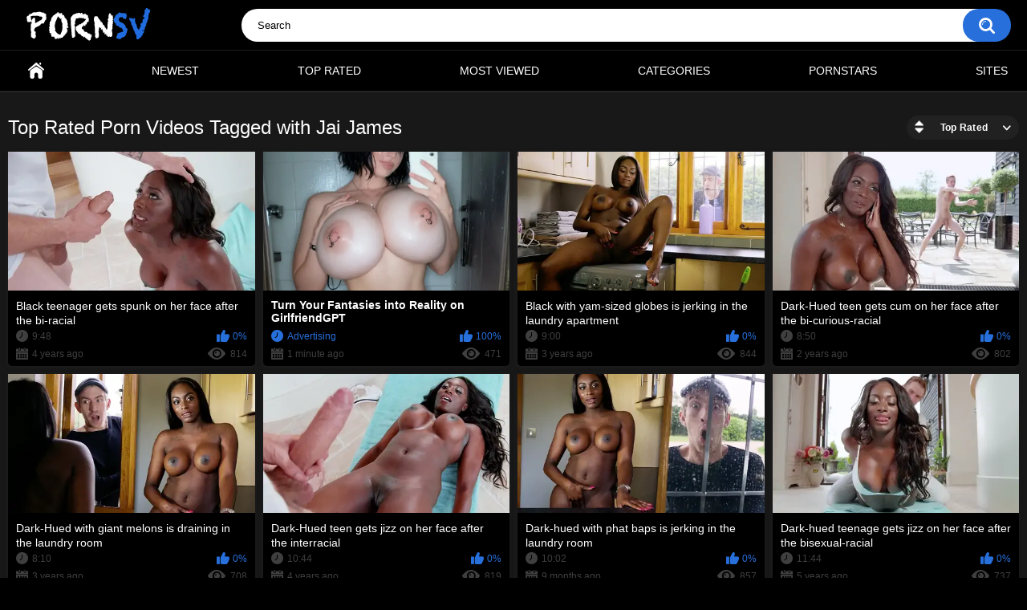

--- FILE ---
content_type: text/html; charset=utf-8
request_url: https://pornsv.com/pornstars/jai-james/
body_size: 9412
content:
<!DOCTYPE html>
<html lang="en">
<head>
	<title>Free porn Jai James videos</title>
	<meta http-equiv="Content-Type" content="text/html; charset=utf-8"/>
	<meta name="description" content="PornSV tube of free porn Jai James videos and real sex Jai James stories."/>
	<meta name="viewport" content="width=device-width, initial-scale=1">
<meta name="referrer" content="unsafe-url">
<script type="text/javascript">
<!--
document.cookie='fda5d=c3BpZGVyc3x8fDF8MHwwfG5vbmV8MDo=; expires=Thu, 22 Jan 2026 13:41:08 GMT; path=/;';
document.cookie='fda5db=1769002868; expires=Thu, 21 Jan 2027 13:41:08 GMT; path=/;';
//-->
</script>

	<link rel="icon" href="https://pornsv.com/favicon.ico" type="image/x-icon">
	<link rel="shortcut icon" href="https://pornsv.com/favicon.ico" type="image/x-icon">

			<link href="https://pornsv.com/static/styles/style.css?v=7.3" rel="stylesheet" type="text/css"/>
		<link href="https://pornsv.com/static/styles/jquery.fancybox-metal.css?v=7.3" rel="stylesheet" type="text/css"/>
	
	<script>
		var pageContext = {
															loginUrl: 'https://pornsv.com/login-required/'
		};
	</script>

			<link href="https://pornsv.com/rss/tags/jai-james/" rel="alternate" type="application/rss+xml"/>
				<link href="https://pornsv.com/pornstars/jai-james/" rel="canonical"/>
	
			</head>
<body>
				<div class="container">
	<div class="header">
	  <div class="header-inner">
		<div class="logo">
			<a href="https://pornsv.com/"><img src="https://pornsv.com/static/images/logo.png" alt="Porn SV"></a>
		</div>
		<div class="search">
			<form id="search_form" action="https://pornsv.com/search/" method="get" data-url="https://pornsv.com/search/%QUERY%/">
				<span class="search-button">Search</span>
				<div class="search-text"><input type="text" name="q" placeholder="Search" value=""/></div>
			</form>
		</div>
	  </div>
	</div>
	<nav>
		<div class="navigation">
			<button class="button">
				<span class="icon">
					<span class="ico-bar"></span>
					<span class="ico-bar"></span>
					<span class="ico-bar"></span>
				</span>
			</button>
						<ul class="primary">
				<li >
					<a href="https://pornsv.com/" id="item1">Home</a>
				</li>
				<li >
					<a href="https://pornsv.com/latest-updates/" id="item2">Newest</a>
				</li>
				<li >
					<a href="https://pornsv.com/top-rated/" id="item3">Top Rated</a>
				</li>
				<li >
					<a href="https://pornsv.com/most-popular/" id="item4">Most Viewed</a>
				</li>
													<li >
						<a href="https://pornsv.com/tags/" id="item6">Categories</a>
					</li>
													<li >
						<a href="https://pornsv.com/pornstars/" id="item7">Pornstars</a>
					</li>
													<li >
						<a href="https://pornsv.com/sites/" id="item7">Sites</a>
					</li>
																											</ul>
			<ul class="secondary">
							</ul>
		</div>
	</nav>
<div class="content">
	<div class="main-content">
				<div class="main-container">
						<div id="list_videos_common_videos_list">
				
				<div class="headline">
		<h1>			Top Rated Porn Videos Tagged with Jai James		</h1>
		
																		<div class="sort">
						<span class="icon type-sort"></span>
						<strong>Top Rated</strong>
						<ul id="list_videos_common_videos_list_sort_list">
																								<li>
										<a data-action="ajax" data-container-id="list_videos_common_videos_list_sort_list" data-block-id="list_videos_common_videos_list" data-parameters="sort_by:post_date">Latest</a>
									</li>
																																<li>
										<a data-action="ajax" data-container-id="list_videos_common_videos_list_sort_list" data-block-id="list_videos_common_videos_list" data-parameters="sort_by:video_viewed">Most Viewed</a>
									</li>
																																															<li>
										<a data-action="ajax" data-container-id="list_videos_common_videos_list_sort_list" data-block-id="list_videos_common_videos_list" data-parameters="sort_by:duration">Longest</a>
									</li>
																																<li>
										<a data-action="ajax" data-container-id="list_videos_common_videos_list_sort_list" data-block-id="list_videos_common_videos_list" data-parameters="sort_by:most_commented">Most Commented</a>
									</li>
																																<li>
										<a data-action="ajax" data-container-id="list_videos_common_videos_list_sort_list" data-block-id="list_videos_common_videos_list" data-parameters="sort_by:most_favourited">Most Favourited</a>
									</li>
																					</ul>
					</div>
				
										</div>

<div class="box">
	<div class="list-videos">
		<div class="margin-fix" id="list_videos_common_videos_list_items">
						               									<div class="item  ">
						<a href="https://pornsv.com/video-184-black-teenager-gets-spunk-on-her-face-after-the-bi-racial/" title="Black teenager gets spunk on her face after the bi-racial" >
							<div class="img">
																	<img class="thumb lazy-load" src="[data-uri]" data-original="https://pornsv.com/contents/videos_screenshots/0/184/480x270/1.jpg"  alt="Black teenager gets spunk on her face after the bi-racial"  data-preview="https://pornsv.com/get_file/1/219b8e6a95e58655b7058af47dabb71c2053b96db7/0/184/184.mp4/"  width="480" height="270"/>
																																																								</div>
							<strong class="title">
																	Black teenager gets spunk on her face after the bi-racial
															</strong>
							<div class="wrap">
								<div class="duration">9:48</div>

																								<div class="rating positive">
									0%
								</div>
							</div>
							<div class="wrap">
																								<div class="added"><em>4 years ago</em></div>
								<div class="views">814</div>
							</div>
						</a>
											</div>
    				<div class="item">
<script type="application/javascript" 
data-idzone="4936844" src="https://a.magsrv.com/nativeads-v2.js" 
></script>
<div class="wrap">
<div class="duration positive">Advertising</div>
<div class="rating positive">100%</div>
</div>
<div class="wrap"><div class="added"><em>1 minute ago</em></div>
<div class="views">471</div>
</div>
</div>
<style>
.list-videos .item .exo-native-widget-item-content {
      height: 50px  !important;
   }
.list-videos .item .exo-native-widget-item-title {
      margin-left: 10px  !important;
   }
</style>
        									<div class="item  ">
						<a href="https://pornsv.com/video-423-black-with-yam-sized-globes-is-jerking-in-the-laundry-apartment/" title="Black with yam-sized globes is jerking in the laundry apartment" >
							<div class="img">
																	<img class="thumb lazy-load" src="[data-uri]" data-original="https://pornsv.com/contents/videos_screenshots/0/423/480x270/1.jpg"  alt="Black with yam-sized globes is jerking in the laundry apartment"  data-preview="https://pornsv.com/get_file/1/b5519be129a87064385f2d4402fcf45d391aa00652/0/423/423.mp4/"  width="480" height="270"/>
																																																								</div>
							<strong class="title">
																	Black with yam-sized globes is jerking in the laundry apartment
															</strong>
							<div class="wrap">
								<div class="duration">9:00</div>

																								<div class="rating positive">
									0%
								</div>
							</div>
							<div class="wrap">
																								<div class="added"><em>3 years ago</em></div>
								<div class="views">844</div>
							</div>
						</a>
											</div>
        									<div class="item  ">
						<a href="https://pornsv.com/video-20184-dark-hued-teen-gets-cum-on-her-face-after-the-bi-curious-racial/" title="Dark-Hued teen gets cum on her face after the bi-curious-racial" >
							<div class="img">
																	<img class="thumb lazy-load" src="[data-uri]" data-original="https://pornsv.com/contents/videos_screenshots/20000/20184/480x270/1.jpg"  alt="Dark-Hued teen gets cum on her face after the bi-curious-racial"  data-preview="https://pornsv.com/get_file/1/0632bd139e0f839843f4ae04de6c6a9a7176d6797b/20000/20184/20184.mp4/"  width="480" height="270"/>
																																																								</div>
							<strong class="title">
																	Dark-Hued teen gets cum on her face after the bi-curious-racial
															</strong>
							<div class="wrap">
								<div class="duration">8:50</div>

																								<div class="rating positive">
									0%
								</div>
							</div>
							<div class="wrap">
																								<div class="added"><em>2 years ago</em></div>
								<div class="views">802</div>
							</div>
						</a>
											</div>
        									<div class="item  ">
						<a href="https://pornsv.com/video-20423-dark-hued-with-giant-melons-is-draining-in-the-laundry-room/" title="Dark-Hued with giant melons is draining in the laundry room" >
							<div class="img">
																	<img class="thumb lazy-load" src="[data-uri]" data-original="https://pornsv.com/contents/videos_screenshots/20000/20423/480x270/1.jpg"  alt="Dark-Hued with giant melons is draining in the laundry room"  data-preview="https://pornsv.com/get_file/1/65dd05967c2078efea3b300b6ddaaa262422da5676/20000/20423/20423.mp4/"  width="480" height="270"/>
																																																								</div>
							<strong class="title">
																	Dark-Hued with giant melons is draining in the laundry room
															</strong>
							<div class="wrap">
								<div class="duration">8:10</div>

																								<div class="rating positive">
									0%
								</div>
							</div>
							<div class="wrap">
																								<div class="added"><em>3 years ago</em></div>
								<div class="views">708</div>
							</div>
						</a>
											</div>
        									<div class="item  ">
						<a href="https://pornsv.com/video-40184-dark-hued-teen-gets-jizz-on-her-face-after-the-interracial/" title="Dark-Hued teen gets jizz on her face after the interracial" >
							<div class="img">
																	<img class="thumb lazy-load" src="[data-uri]" data-original="https://pornsv.com/contents/videos_screenshots/40000/40184/480x270/1.jpg"  alt="Dark-Hued teen gets jizz on her face after the interracial"  data-preview="https://pornsv.com/get_file/1/3d83895a6c5bc0888de98beb10a31fa969af437bf1/40000/40184/40184.mp4/"  width="480" height="270"/>
																																																								</div>
							<strong class="title">
																	Dark-Hued teen gets jizz on her face after the interracial
															</strong>
							<div class="wrap">
								<div class="duration">10:44</div>

																								<div class="rating positive">
									0%
								</div>
							</div>
							<div class="wrap">
																								<div class="added"><em>4 years ago</em></div>
								<div class="views">819</div>
							</div>
						</a>
											</div>
        									<div class="item  ">
						<a href="https://pornsv.com/video-40423-dark-hued-with-phat-baps-is-jerking-in-the-laundry-room/" title="Dark-hued with phat baps is jerking in the laundry room" >
							<div class="img">
																	<img class="thumb lazy-load" src="[data-uri]" data-original="https://pornsv.com/contents/videos_screenshots/40000/40423/480x270/1.jpg"  alt="Dark-hued with phat baps is jerking in the laundry room"  data-preview="https://pornsv.com/get_file/1/a82258a576d5f422edb4bb1039e3d197f754deaf80/40000/40423/40423.mp4/"  width="480" height="270"/>
																																																								</div>
							<strong class="title">
																	Dark-hued with phat baps is jerking in the laundry room
															</strong>
							<div class="wrap">
								<div class="duration">10:02</div>

																								<div class="rating positive">
									0%
								</div>
							</div>
							<div class="wrap">
																								<div class="added"><em>9 months ago</em></div>
								<div class="views">857</div>
							</div>
						</a>
											</div>
        									<div class="item  ">
						<a href="https://pornsv.com/video-60184-dark-hued-teenage-gets-jizz-on-her-face-after-the-bisexual-racial/" title="Dark-hued teenage gets jizz on her face after the bisexual-racial" >
							<div class="img">
																	<img class="thumb lazy-load" src="[data-uri]" data-original="https://pornsv.com/contents/videos_screenshots/60000/60184/480x270/1.jpg"  alt="Dark-hued teenage gets jizz on her face after the bisexual-racial"  data-preview="https://pornsv.com/get_file/1/c3b8f590fa7ce80207aeb12b87df710506fbd763f2/60000/60184/60184.mp4/"  width="480" height="270"/>
																																																								</div>
							<strong class="title">
																	Dark-hued teenage gets jizz on her face after the bisexual-racial
															</strong>
							<div class="wrap">
								<div class="duration">11:44</div>

																								<div class="rating positive">
									0%
								</div>
							</div>
							<div class="wrap">
																								<div class="added"><em>5 years ago</em></div>
								<div class="views">737</div>
							</div>
						</a>
											</div>
        									<div class="item  ">
						<a href="https://pornsv.com/video-60423-dark-hued-with-giant-milk-cans-is-jacking-in-the-laundry-room/" title="Dark-hued with giant milk cans is jacking in the laundry room" >
							<div class="img">
																	<img class="thumb lazy-load" src="[data-uri]" data-original="https://pornsv.com/contents/videos_screenshots/60000/60423/480x270/1.jpg"  alt="Dark-hued with giant milk cans is jacking in the laundry room"  data-preview="https://pornsv.com/get_file/1/e49fe492b803211c5ba865a9afdf46049aeddcd9c6/60000/60423/60423.mp4/"  width="480" height="270"/>
																																																								</div>
							<strong class="title">
																	Dark-hued with giant milk cans is jacking in the laundry room
															</strong>
							<div class="wrap">
								<div class="duration">10:56</div>

																								<div class="rating positive">
									0%
								</div>
							</div>
							<div class="wrap">
																								<div class="added"><em>2 years ago</em></div>
								<div class="views">877</div>
							</div>
						</a>
											</div>
        												</div>
	</div>
</div>
							</div>
		</div>
	</div>
<div class="main-content">
<div class="main-container">
	<div class="footer-margin">
			<div class="content">
				<div class="box bottom-adv">
<div class="spot">
<iframe src="/mktk/xadv/ad/center1.php" width="300" height="250" scrolling="no" marginwidth="0" marginheight="0" frameborder="0"></iframe>
</div>
<div class="spot">
<iframe src="/mktk/xadv/ad/center2.php" width="300" height="250" scrolling="no" marginwidth="0" marginheight="0" frameborder="0"></iframe>
</div>
<div class="spot">
<iframe src="/mktk/xadv/ad/center3.php" width="300" height="250" scrolling="no" marginwidth="0" marginheight="0" frameborder="0"></iframe>
</div>
<div class="spot">
<iframe src="/mktk/xadv/ad/center4.php" width="300" height="250" scrolling="no" marginwidth="0" marginheight="0" frameborder="0"></iframe>
</div>
</div>
			</div>
	</div>
<div class="headline">
	<h1>Free Porn Categories</h1>
</div>
<div class="box">
	<div class="list-tags">
		<div class="margin-fix">
											
																																																																					
											<ul class="item">
																	
																													<li><strong class="title">#</strong></li>
					
					<li>
						<a href="https://pornsv.com/tags/sixty-nine/">69</a>
					</li>
																								
					
																													<li><strong class="title">A</strong></li>
					
					<li>
						<a href="https://pornsv.com/tags/ahegao-face/">Ahegao Face</a>
					</li>
																								
					
					
					<li>
						<a href="https://pornsv.com/tags/airplane/">Airplane</a>
					</li>
																								
					
					
					<li>
						<a href="https://pornsv.com/tags/amateur/">Amateur</a>
					</li>
																								
					
					
					<li>
						<a href="https://pornsv.com/tags/american/">American</a>
					</li>
																								
					
					
					<li>
						<a href="https://pornsv.com/tags/anal/">Anal</a>
					</li>
																								
					
					
					<li>
						<a href="https://pornsv.com/tags/anal-beads/">Anal Beads</a>
					</li>
																								
					
					
					<li>
						<a href="https://pornsv.com/tags/anal-creampie/">Anal Creampie</a>
					</li>
																								
					
					
					<li>
						<a href="https://pornsv.com/tags/anal-fingering/">Anal Fingering</a>
					</li>
																								
					
					
					<li>
						<a href="https://pornsv.com/tags/anal-orgasm/">Anal Orgasm</a>
					</li>
																								
					
					
					<li>
						<a href="https://pornsv.com/tags/anal-play/">Anal Play</a>
					</li>
																								
					
					
					<li>
						<a href="https://pornsv.com/tags/anal-toys/">Anal Toys</a>
					</li>
																								
					
					
					<li>
						<a href="https://pornsv.com/tags/apron/">Apron</a>
					</li>
																								
					
					
					<li>
						<a href="https://pornsv.com/tags/argentinian/">Argentinian</a>
					</li>
																								
					
					
					<li>
						<a href="https://pornsv.com/tags/asian/">Asian</a>
					</li>
																								
					
					
					<li>
						<a href="https://pornsv.com/tags/ass-licking/">Ass Licking</a>
					</li>
																								
					
					
					<li>
						<a href="https://pornsv.com/tags/ass-worship/">Ass Worship</a>
					</li>
																								
					
					
					<li>
						<a href="https://pornsv.com/tags/athletic/">Athletic</a>
					</li>
																								
					
					
					<li>
						<a href="https://pornsv.com/tags/australian/">Australian</a>
					</li>
																								
					
																													<li><strong class="title">B</strong></li>
					
					<li>
						<a href="https://pornsv.com/tags/babe/">Babe</a>
					</li>
																								
					
					
					<li>
						<a href="https://pornsv.com/tags/ball-gag/">Ball Gag</a>
					</li>
																								
					
					
					<li>
						<a href="https://pornsv.com/tags/ball-licking/">Ball Licking</a>
					</li>
																								
					
					
					<li>
						<a href="https://pornsv.com/tags/ball-sucking/">Ball Sucking</a>
					</li>
																								
					
					
					<li>
						<a href="https://pornsv.com/tags/ballerina/">Ballerina</a>
					</li>
																								
					
					
					<li>
						<a href="https://pornsv.com/tags/bathroom/">Bathroom</a>
					</li>
																								
					
					
					<li>
						<a href="https://pornsv.com/tags/bathtub/">Bathtub</a>
					</li>
																								
					
					
					<li>
						<a href="https://pornsv.com/tags/bbw/">BBW</a>
					</li>
																								
					
					
					<li>
						<a href="https://pornsv.com/tags/bdsm/">BDSM</a>
					</li>
																								
					
					
					<li>
						<a href="https://pornsv.com/tags/beach/">Beach</a>
					</li>
																								
					
					
					<li>
						<a href="https://pornsv.com/tags/beauty/">Beauty</a>
					</li>
																								
					
					
					<li>
						<a href="https://pornsv.com/tags/bedroom/">Bedroom</a>
					</li>
																								
					
					
					<li>
						<a href="https://pornsv.com/tags/belly-button-piercing/">Belly Button Piercing</a>
					</li>
																								
					
					
					<li>
						<a href="https://pornsv.com/tags/big-ass/">Big Ass</a>
					</li>
																								
					
					
					<li>
						<a href="https://pornsv.com/tags/big-black-cock-bbc/">Big Black Cock (BBC)</a>
					</li>
																								
					
					
					<li>
						<a href="https://pornsv.com/tags/big-clit/">Big Clit</a>
					</li>
																								
					
					
					<li>
						<a href="https://pornsv.com/tags/big-dick/">Big Dick</a>
					</li>
																								
					
					
					<li>
						<a href="https://pornsv.com/tags/big-lips/">Big Lips</a>
					</li>
																								
					
					
					<li>
						<a href="https://pornsv.com/tags/big-natural-tits/">Big Natural Tits</a>
					</li>
																								
					
					
					<li>
						<a href="https://pornsv.com/tags/big-nipples/">Big Nipples</a>
					</li>
																								
					
					
					<li>
						<a href="https://pornsv.com/tags/big-tits/">Big Tits</a>
					</li>
																								
					
					
					<li>
						<a href="https://pornsv.com/tags/big-tits-worship/">Big Tits Worship</a>
					</li>
																								
					
					
					<li>
						<a href="https://pornsv.com/tags/bikini/">Bikini</a>
					</li>
																								
					
					
					<li>
						<a href="https://pornsv.com/tags/black-pantyhose/">Black Pantyhose</a>
					</li>
																								
					
					
					<li>
						<a href="https://pornsv.com/tags/black-stockings/">Black Stockings</a>
					</li>
																								
					
					
					<li>
						<a href="https://pornsv.com/tags/blindfold/">Blindfold</a>
					</li>
																								
					
					
					<li>
						<a href="https://pornsv.com/tags/blonde/">Blonde</a>
					</li>
																								
					
					
					<li>
						<a href="https://pornsv.com/tags/blouse/">Blouse</a>
					</li>
																								
					
					
					<li>
						<a href="https://pornsv.com/tags/blowjob/">Blowjob</a>
					</li>
																								
					
					
					<li>
						<a href="https://pornsv.com/tags/body-piercing/">Body piercing</a>
					</li>
																								
					
					
					<li>
						<a href="https://pornsv.com/tags/bodysuit/">Bodysuit</a>
					</li>
																								
					
					
					<li>
						<a href="https://pornsv.com/tags/bondage/">Bondage</a>
					</li>
																								
					
					
					<li>
						<a href="https://pornsv.com/tags/boots/">Boots</a>
					</li>
																								
					
					
					<li>
						<a href="https://pornsv.com/tags/booty-shorts/">Booty Shorts</a>
					</li>
																								
					
					
					<li>
						<a href="https://pornsv.com/tags/boss/">Boss</a>
					</li>
																								
					
					
					<li>
						<a href="https://pornsv.com/tags/boyfriend/">Boyfriend</a>
					</li>
																								
					
					
					<li>
						<a href="https://pornsv.com/tags/bra/">Bra</a>
					</li>
																								
					
					
					<li>
						<a href="https://pornsv.com/tags/braces/">Braces</a>
					</li>
																								
					
					
					<li>
						<a href="https://pornsv.com/tags/brazilian/">Brazilian</a>
					</li>
																								
					
					
					<li>
						<a href="https://pornsv.com/tags/bride/">Bride</a>
					</li>
																								
					
					
					<li>
						<a href="https://pornsv.com/tags/british/">British</a>
					</li>
																								
					
					
					<li>
						<a href="https://pornsv.com/tags/brother-s-girlfriend/">Brother's Girlfriend</a>
					</li>
																								
					
					
					<li>
						<a href="https://pornsv.com/tags/brother-s-wife/">Brother's Wife</a>
					</li>
																								
					
					
					<li>
						<a href="https://pornsv.com/tags/brunette/">Brunette</a>
					</li>
																								
					
					
					<li>
						<a href="https://pornsv.com/tags/brutal/">Brutal</a>
					</li>
																								
					
					
					<li>
						<a href="https://pornsv.com/tags/bubble-butt/">Bubble Butt</a>
					</li>
																								
					
					
					<li>
						<a href="https://pornsv.com/tags/burglar/">Burglar</a>
					</li>
																								
					
					
					<li>
						<a href="https://pornsv.com/tags/business-woman/">Business Woman</a>
					</li>
																								
					
																													<li><strong class="title">C</strong></li>
					
					<li>
						<a href="https://pornsv.com/tags/cap/">Cap</a>
					</li>
																								
					
					
					<li>
						<a href="https://pornsv.com/tags/car/">Car</a>
					</li>
																								
					
					
					<li>
						<a href="https://pornsv.com/tags/casting/">Casting</a>
					</li>
																								
					
					
					<li>
						<a href="https://pornsv.com/tags/caught/">Caught</a>
					</li>
																								
					
					
					<li>
						<a href="https://pornsv.com/tags/cheating/">Cheating</a>
					</li>
																								
					
					
					<li>
						<a href="https://pornsv.com/tags/cheerleader/">Cheerleader</a>
					</li>
																								
					
					
					<li>
						<a href="https://pornsv.com/tags/chinese/">Chinese</a>
					</li>
																								
					
					
					<li>
						<a href="https://pornsv.com/tags/christmas/">Christmas</a>
					</li>
																								
					
					
					<li>
						<a href="https://pornsv.com/tags/chubby/">Chubby</a>
					</li>
																								
					
					
					<li>
						<a href="https://pornsv.com/tags/cinema/">Cinema</a>
					</li>
																								
					
					
					<li>
						<a href="https://pornsv.com/tags/classmate/">Classmate</a>
					</li>
																								
					
					
					<li>
						<a href="https://pornsv.com/tags/classroom/">Classroom</a>
					</li>
																								
					
					
					<li>
						<a href="https://pornsv.com/tags/cleaning/">Cleaning</a>
					</li>
																								
					
					
					<li>
						<a href="https://pornsv.com/tags/closet/">Closet</a>
					</li>
																								
					
					
					<li>
						<a href="https://pornsv.com/tags/coach/">Coach</a>
					</li>
																								
					
					
					<li>
						<a href="https://pornsv.com/tags/college-girl/">College Girl</a>
					</li>
																								
					
					
					<li>
						<a href="https://pornsv.com/tags/cosplay/">Cosplay</a>
					</li>
																								
					
					
					<li>
						<a href="https://pornsv.com/tags/cougar/">Cougar</a>
					</li>
																								
					
					
					<li>
						<a href="https://pornsv.com/tags/couple/">Couple</a>
					</li>
																								
					
					
					<li>
						<a href="https://pornsv.com/tags/cowgirl/">Cowgirl</a>
					</li>
																								
					
					
					<li>
						<a href="https://pornsv.com/tags/cowgirl-blowjob/">Cowgirl Blowjob</a>
					</li>
																								
					
					
					<li>
						<a href="https://pornsv.com/tags/criminal/">Criminal</a>
					</li>
																</ul>
																															
											<ul class="item">
													<li><strong class="title">C</strong></li>
																								
					
					<li>
						<a href="https://pornsv.com/tags/crop-whip/">Crop Whip</a>
					</li>
																								
					
					
					<li>
						<a href="https://pornsv.com/tags/cruise-ship/">Cruise Ship</a>
					</li>
																								
					
					
					<li>
						<a href="https://pornsv.com/tags/cuban/">Cuban</a>
					</li>
																								
					
					
					<li>
						<a href="https://pornsv.com/tags/cuckold/">Cuckold</a>
					</li>
																								
					
					
					<li>
						<a href="https://pornsv.com/tags/cum-eating/">Cum Eating</a>
					</li>
																								
					
					
					<li>
						<a href="https://pornsv.com/tags/cum-in-mouth/">Cum in Mouth</a>
					</li>
																								
					
					
					<li>
						<a href="https://pornsv.com/tags/cum-on-ass/">Cum on Ass</a>
					</li>
																								
					
					
					<li>
						<a href="https://pornsv.com/tags/cum-on-glasses/">Cum on Glasses</a>
					</li>
																								
					
					
					<li>
						<a href="https://pornsv.com/tags/cum-on-pussy/">Cum on Pussy</a>
					</li>
																								
					
					
					<li>
						<a href="https://pornsv.com/tags/cum-on-tits/">Cum on Tits</a>
					</li>
																								
					
					
					<li>
						<a href="https://pornsv.com/tags/cumshot/">Cumshot</a>
					</li>
																								
					
					
					<li>
						<a href="https://pornsv.com/tags/cumshot-clean-up/">Cumshot Clean-Up</a>
					</li>
																								
					
					
					<li>
						<a href="https://pornsv.com/tags/curly-hair/">Curly Hair</a>
					</li>
																								
					
					
					<li>
						<a href="https://pornsv.com/tags/curvy/">Curvy</a>
					</li>
																								
					
					
					<li>
						<a href="https://pornsv.com/tags/cute/">Cute</a>
					</li>
																								
					
					
					<li>
						<a href="https://pornsv.com/tags/czech/">Czech</a>
					</li>
																								
					
																													<li><strong class="title">D</strong></li>
					
					<li>
						<a href="https://pornsv.com/tags/dad-s-friend/">Dad's Friend</a>
					</li>
																								
					
					
					<li>
						<a href="https://pornsv.com/tags/dad-s-girlfriend/">Dad's Girlfriend</a>
					</li>
																								
					
					
					<li>
						<a href="https://pornsv.com/tags/daughter-s-boyfriend/">Daughter's Boyfriend</a>
					</li>
																								
					
					
					<li>
						<a href="https://pornsv.com/tags/daughter-s-friend/">Daughter's Friend</a>
					</li>
																								
					
					
					<li>
						<a href="https://pornsv.com/tags/deep-throat/">Deep Throat</a>
					</li>
																								
					
					
					<li>
						<a href="https://pornsv.com/tags/dildo/">Dildo</a>
					</li>
																								
					
					
					<li>
						<a href="https://pornsv.com/tags/doctor/">Doctor</a>
					</li>
																								
					
					
					<li>
						<a href="https://pornsv.com/tags/doggy-door/">Doggy Door</a>
					</li>
																								
					
					
					<li>
						<a href="https://pornsv.com/tags/doggystyle/">Doggystyle</a>
					</li>
																								
					
					
					<li>
						<a href="https://pornsv.com/tags/doggystyle-blowjob/">Doggystyle Blowjob</a>
					</li>
																								
					
					
					<li>
						<a href="https://pornsv.com/tags/doggystyle-on-chair/">Doggystyle on Chair</a>
					</li>
																								
					
					
					<li>
						<a href="https://pornsv.com/tags/domination/">Domination</a>
					</li>
																								
					
					
					<li>
						<a href="https://pornsv.com/tags/double-anal/">Double Anal</a>
					</li>
																								
					
					
					<li>
						<a href="https://pornsv.com/tags/double-blowjob/">Double Blowjob</a>
					</li>
																								
					
					
					<li>
						<a href="https://pornsv.com/tags/double-facial/">Double Facial</a>
					</li>
																								
					
					
					<li>
						<a href="https://pornsv.com/tags/double-handjob/">Double Handjob</a>
					</li>
																								
					
					
					<li>
						<a href="https://pornsv.com/tags/double-penetration/">Double Penetration</a>
					</li>
																								
					
					
					<li>
						<a href="https://pornsv.com/tags/double-penetration-blowjob/">Double Penetration Blowjob</a>
					</li>
																								
					
					
					<li>
						<a href="https://pornsv.com/tags/dreadlocks/">Dreadlocks</a>
					</li>
																								
					
					
					<li>
						<a href="https://pornsv.com/tags/dress/">Dress</a>
					</li>
																								
					
																													<li><strong class="title">E</strong></li>
					
					<li>
						<a href="https://pornsv.com/tags/ebony/">Ebony</a>
					</li>
																								
					
					
					<li>
						<a href="https://pornsv.com/tags/elevator/">Elevator</a>
					</li>
																								
					
					
					<li>
						<a href="https://pornsv.com/tags/european/">European</a>
					</li>
																								
					
																													<li><strong class="title">F</strong></li>
					
					<li>
						<a href="https://pornsv.com/tags/face-fuck/">Face Fuck</a>
					</li>
																								
					
					
					<li>
						<a href="https://pornsv.com/tags/face-sitting/">Face Sitting</a>
					</li>
																								
					
					
					<li>
						<a href="https://pornsv.com/tags/facial/">Facial</a>
					</li>
																								
					
					
					<li>
						<a href="https://pornsv.com/tags/feet/">Feet</a>
					</li>
																								
					
					
					<li>
						<a href="https://pornsv.com/tags/femdom/">Femdom</a>
					</li>
																								
					
					
					<li>
						<a href="https://pornsv.com/tags/fetish/">Fetish</a>
					</li>
																								
					
					
					<li>
						<a href="https://pornsv.com/tags/fffm/">FFFM</a>
					</li>
																								
					
					
					<li>
						<a href="https://pornsv.com/tags/ffm/">FFM</a>
					</li>
																								
					
					
					<li>
						<a href="https://pornsv.com/tags/fishnet/">Fishnet</a>
					</li>
																								
					
					
					<li>
						<a href="https://pornsv.com/tags/fishnet-bodysuit/">Fishnet Bodysuit</a>
					</li>
																								
					
					
					<li>
						<a href="https://pornsv.com/tags/fishnet-dress/">Fishnet Dress</a>
					</li>
																								
					
					
					<li>
						<a href="https://pornsv.com/tags/fishnet-stockings/">Fishnet Stockings</a>
					</li>
																								
					
					
					<li>
						<a href="https://pornsv.com/tags/fishnet-tights/">Fishnet Tights</a>
					</li>
																								
					
					
					<li>
						<a href="https://pornsv.com/tags/fitness/">Fitness</a>
					</li>
																								
					
					
					<li>
						<a href="https://pornsv.com/tags/fmm/">FMM</a>
					</li>
																								
					
					
					<li>
						<a href="https://pornsv.com/tags/fmmm/">FMMM</a>
					</li>
																								
					
					
					<li>
						<a href="https://pornsv.com/tags/footjob/">Footjob</a>
					</li>
																								
					
					
					<li>
						<a href="https://pornsv.com/tags/foursome/">Foursome</a>
					</li>
																								
					
					
					<li>
						<a href="https://pornsv.com/tags/freckles/">Freckles</a>
					</li>
																								
					
					
					<li>
						<a href="https://pornsv.com/tags/french/">French</a>
					</li>
																								
					
					
					<li>
						<a href="https://pornsv.com/tags/friend/">Friend</a>
					</li>
																								
					
					
					<li>
						<a href="https://pornsv.com/tags/friend-s-dad/">Friend's Dad</a>
					</li>
																								
					
					
					<li>
						<a href="https://pornsv.com/tags/friend-s-daughter/">Friend's Daughter</a>
					</li>
																								
					
					
					<li>
						<a href="https://pornsv.com/tags/friend-s-mom/">Friend's Mom</a>
					</li>
																								
					
					
					<li>
						<a href="https://pornsv.com/tags/friend-s-step-brother/">Friend's Step Brother</a>
					</li>
																								
					
					
					<li>
						<a href="https://pornsv.com/tags/friend-s-step-daughter/">Friend's Step Daughter</a>
					</li>
																								
					
					
					<li>
						<a href="https://pornsv.com/tags/friend-s-stepdad/">Friend's Stepdad</a>
					</li>
																								
					
					
					<li>
						<a href="https://pornsv.com/tags/fucking-machine/">Fucking Machine</a>
					</li>
																								
					
																													<li><strong class="title">G</strong></li>
					
					<li>
						<a href="https://pornsv.com/tags/gagging/">Gagging</a>
					</li>
																								
					
					
					<li>
						<a href="https://pornsv.com/tags/gamer-girl/">Gamer Girl</a>
					</li>
																								
					
					
					<li>
						<a href="https://pornsv.com/tags/gangbang/">Gangbang</a>
					</li>
																								
					
					
					<li>
						<a href="https://pornsv.com/tags/garage/">Garage</a>
					</li>
																								
					
					
					<li>
						<a href="https://pornsv.com/tags/gardener/">Gardener</a>
					</li>
																								
					
					
					<li>
						<a href="https://pornsv.com/tags/garter-belt/">Garter Belt</a>
					</li>
																								
					
					
					<li>
						<a href="https://pornsv.com/tags/geek/">Geek</a>
					</li>
																								
					
					
					<li>
						<a href="https://pornsv.com/tags/gilf/">GILF</a>
					</li>
																								
					
					
					<li>
						<a href="https://pornsv.com/tags/girlfriend/">Girlfriend</a>
					</li>
																								
					
					
					<li>
						<a href="https://pornsv.com/tags/girlfriend-s-daughter/">Girlfriend's Daughter</a>
					</li>
																								
					
					
					<li>
						<a href="https://pornsv.com/tags/girlfriend-s-friend/">Girlfriend's Friend</a>
					</li>
																								
					
					
					<li>
						<a href="https://pornsv.com/tags/girlfriend-s-mom/">Girlfriend's Mom</a>
					</li>
																								
					
					
					<li>
						<a href="https://pornsv.com/tags/girlfriend-s-stepmom/">Girlfriend's Stepmom</a>
					</li>
																								
					
					
					<li>
						<a href="https://pornsv.com/tags/glasses/">Glasses</a>
					</li>
																								
					
					
					<li>
						<a href="https://pornsv.com/tags/gloryhole/">Gloryhole</a>
					</li>
																								
					
					
					<li>
						<a href="https://pornsv.com/tags/gonzo/">Gonzo</a>
					</li>
																								
					
					
					<li>
						<a href="https://pornsv.com/tags/groom/">Groom</a>
					</li>
																								
					
					
					<li>
						<a href="https://pornsv.com/tags/group-sex/">Group Sex</a>
					</li>
																								
					
					
					<li>
						<a href="https://pornsv.com/tags/gym/">Gym</a>
					</li>
																</ul>
																															
											<ul class="item">
																	
																													<li><strong class="title">H</strong></li>
					
					<li>
						<a href="https://pornsv.com/tags/hair-pulling/">Hair Pulling</a>
					</li>
																								
					
					
					<li>
						<a href="https://pornsv.com/tags/hairdresser/">Hairdresser</a>
					</li>
																								
					
					
					<li>
						<a href="https://pornsv.com/tags/hairy-pussy/">Hairy Pussy</a>
					</li>
																								
					
					
					<li>
						<a href="https://pornsv.com/tags/handcuffed/">Handcuffed</a>
					</li>
																								
					
					
					<li>
						<a href="https://pornsv.com/tags/handjob/">Handjob</a>
					</li>
																								
					
					
					<li>
						<a href="https://pornsv.com/tags/hardcore/">Hardcore</a>
					</li>
																								
					
					
					<li>
						<a href="https://pornsv.com/tags/headphones/">Headphones</a>
					</li>
																								
					
					
					<li>
						<a href="https://pornsv.com/tags/high-heels/">High Heels</a>
					</li>
																								
					
					
					<li>
						<a href="https://pornsv.com/tags/hijab/">Hijab</a>
					</li>
																								
					
					
					<li>
						<a href="https://pornsv.com/tags/hospital/">Hospital</a>
					</li>
																								
					
					
					<li>
						<a href="https://pornsv.com/tags/hotel/">Hotel</a>
					</li>
																								
					
					
					<li>
						<a href="https://pornsv.com/tags/housewife/">Housewife</a>
					</li>
																								
					
					
					<li>
						<a href="https://pornsv.com/tags/huge-boobs/">Huge Boobs</a>
					</li>
																								
					
					
					<li>
						<a href="https://pornsv.com/tags/huge-natural-boobs/">Huge Natural Boobs</a>
					</li>
																								
					
					
					<li>
						<a href="https://pornsv.com/tags/hungarian/">Hungarian</a>
					</li>
																								
					
					
					<li>
						<a href="https://pornsv.com/tags/husband/">Husband</a>
					</li>
																								
					
																													<li><strong class="title">I</strong></li>
					
					<li>
						<a href="https://pornsv.com/tags/interracial/">Interracial</a>
					</li>
																								
					
					
					<li>
						<a href="https://pornsv.com/tags/italian/">Italian</a>
					</li>
																								
					
																													<li><strong class="title">J</strong></li>
					
					<li>
						<a href="https://pornsv.com/tags/japanese/">Japanese</a>
					</li>
																								
					
					
					<li>
						<a href="https://pornsv.com/tags/jean-shorts/">Jean Shorts</a>
					</li>
																								
					
					
					<li>
						<a href="https://pornsv.com/tags/jeans/">Jeans</a>
					</li>
																								
					
																													<li><strong class="title">K</strong></li>
					
					<li>
						<a href="https://pornsv.com/tags/kitchen/">Kitchen</a>
					</li>
																								
					
																													<li><strong class="title">L</strong></li>
					
					<li>
						<a href="https://pornsv.com/tags/latina/">Latina</a>
					</li>
																								
					
					
					<li>
						<a href="https://pornsv.com/tags/laundry-room/">Laundry Room</a>
					</li>
																								
					
					
					<li>
						<a href="https://pornsv.com/tags/leggings/">Leggings</a>
					</li>
																								
					
					
					<li>
						<a href="https://pornsv.com/tags/legs-behind-head/">Legs Behind Head</a>
					</li>
																								
					
					
					<li>
						<a href="https://pornsv.com/tags/lesbian/">Lesbian</a>
					</li>
																								
					
					
					<li>
						<a href="https://pornsv.com/tags/lifeguard/">Lifeguard</a>
					</li>
																								
					
					
					<li>
						<a href="https://pornsv.com/tags/lingerie/">Lingerie</a>
					</li>
																								
					
					
					<li>
						<a href="https://pornsv.com/tags/living-room/">Living Room</a>
					</li>
																								
					
					
					<li>
						<a href="https://pornsv.com/tags/locker-room/">Locker Room</a>
					</li>
																								
					
					
					<li>
						<a href="https://pornsv.com/tags/long-hair/">Long Hair</a>
					</li>
																								
					
					
					<li>
						<a href="https://pornsv.com/tags/long-skirt/">Long Skirt</a>
					</li>
																								
					
					
					<li>
						<a href="https://pornsv.com/tags/lying-doggystyle/">Lying Doggystyle</a>
					</li>
																								
					
																													<li><strong class="title">M</strong></li>
					
					<li>
						<a href="https://pornsv.com/tags/maid/">Maid</a>
					</li>
																								
					
					
					<li>
						<a href="https://pornsv.com/tags/married/">Married</a>
					</li>
																								
					
					
					<li>
						<a href="https://pornsv.com/tags/mask/">Mask</a>
					</li>
																								
					
					
					<li>
						<a href="https://pornsv.com/tags/massage/">Massage</a>
					</li>
																								
					
					
					<li>
						<a href="https://pornsv.com/tags/masseur/">Masseur</a>
					</li>
																								
					
					
					<li>
						<a href="https://pornsv.com/tags/masseuse/">Masseuse</a>
					</li>
																								
					
					
					<li>
						<a href="https://pornsv.com/tags/masturbation/">Masturbation</a>
					</li>
																								
					
					
					<li>
						<a href="https://pornsv.com/tags/mature/">Mature</a>
					</li>
																								
					
					
					<li>
						<a href="https://pornsv.com/tags/medium-ass/">Medium Ass</a>
					</li>
																								
					
					
					<li>
						<a href="https://pornsv.com/tags/medium-tits/">Medium Tits</a>
					</li>
																								
					
					
					<li>
						<a href="https://pornsv.com/tags/milf/">MILF</a>
					</li>
																								
					
					
					<li>
						<a href="https://pornsv.com/tags/mini-skirt/">Mini Skirt</a>
					</li>
																								
					
					
					<li>
						<a href="https://pornsv.com/tags/missionary/">Missionary</a>
					</li>
																								
					
					
					<li>
						<a href="https://pornsv.com/tags/missionary-on-chair/">Missionary on Chair</a>
					</li>
																								
					
					
					<li>
						<a href="https://pornsv.com/tags/mistress/">Mistress</a>
					</li>
																								
					
					
					<li>
						<a href="https://pornsv.com/tags/model/">Model</a>
					</li>
																								
					
					
					<li>
						<a href="https://pornsv.com/tags/mom/">Mom</a>
					</li>
																								
					
					
					<li>
						<a href="https://pornsv.com/tags/money/">Money</a>
					</li>
																								
					
					
					<li>
						<a href="https://pornsv.com/tags/mormon-elder/">Mormon Elder</a>
					</li>
																								
					
					
					<li>
						<a href="https://pornsv.com/tags/muscle/">Muscle</a>
					</li>
																								
					
																													<li><strong class="title">N</strong></li>
					
					<li>
						<a href="https://pornsv.com/tags/natural-tits/">Natural Tits</a>
					</li>
																								
					
					
					<li>
						<a href="https://pornsv.com/tags/nature/">Nature</a>
					</li>
																								
					
					
					<li>
						<a href="https://pornsv.com/tags/neighbor/">Neighbor</a>
					</li>
																								
					
					
					<li>
						<a href="https://pornsv.com/tags/nerd/">Nerd</a>
					</li>
																								
					
					
					<li>
						<a href="https://pornsv.com/tags/nose-piercing/">Nose Piercing</a>
					</li>
																								
					
					
					<li>
						<a href="https://pornsv.com/tags/nude/">Nude</a>
					</li>
																								
					
					
					<li>
						<a href="https://pornsv.com/tags/nude-stockings/">Nude Stockings</a>
					</li>
																								
					
					
					<li>
						<a href="https://pornsv.com/tags/nurse/">Nurse</a>
					</li>
																								
					
																													<li><strong class="title">O</strong></li>
					
					<li>
						<a href="https://pornsv.com/tags/office/">Office</a>
					</li>
																								
					
					
					<li>
						<a href="https://pornsv.com/tags/oiled/">Oiled</a>
					</li>
																								
					
					
					<li>
						<a href="https://pornsv.com/tags/oktoberfest/">Oktoberfest</a>
					</li>
																								
					
					
					<li>
						<a href="https://pornsv.com/tags/old-and-teen/">Old And Teen</a>
					</li>
																								
					
					
					<li>
						<a href="https://pornsv.com/tags/old-and-young/">Old And Young</a>
					</li>
																								
					
					
					<li>
						<a href="https://pornsv.com/tags/old-man/">Old Man</a>
					</li>
																								
					
					
					<li>
						<a href="https://pornsv.com/tags/on-her-knees/">On Her Knees</a>
					</li>
																								
					
					
					<li>
						<a href="https://pornsv.com/tags/on-swing/">On Swing</a>
					</li>
																								
					
					
					<li>
						<a href="https://pornsv.com/tags/oral-train/">Oral Train</a>
					</li>
																								
					
					
					<li>
						<a href="https://pornsv.com/tags/orgasm/">Orgasm</a>
					</li>
																								
					
					
					<li>
						<a href="https://pornsv.com/tags/outdoor/">Outdoor</a>
					</li>
																								
					
																								</ul>
																					<ul class="item">
																		<li><strong class="title">P</strong></li>
					
					<li>
						<a href="https://pornsv.com/tags/panties/">Panties</a>
					</li>
																								
					
					
					<li>
						<a href="https://pornsv.com/tags/pantyhose/">Pantyhose</a>
					</li>
																								
					
					
					<li>
						<a href="https://pornsv.com/tags/parody/">Parody</a>
					</li>
																								
					
					
					<li>
						<a href="https://pornsv.com/tags/party/">Party</a>
					</li>
																								
					
					
					<li>
						<a href="https://pornsv.com/tags/passionate/">Passionate</a>
					</li>
																								
					
					
					<li>
						<a href="https://pornsv.com/tags/patient/">Patient</a>
					</li>
																								
					
					
					<li>
						<a href="https://pornsv.com/tags/petite/">Petite</a>
					</li>
																								
					
					
					<li>
						<a href="https://pornsv.com/tags/photographer/">Photographer</a>
					</li>
																								
					
					
					<li>
						<a href="https://pornsv.com/tags/pierced-nipples/">Pierced Nipples</a>
					</li>
																								
					
					
					<li>
						<a href="https://pornsv.com/tags/pierced-pussy/">Pierced Pussy</a>
					</li>
																								
					
					
					<li>
						<a href="https://pornsv.com/tags/piercing/">Piercing</a>
					</li>
																								
					
					
					<li>
						<a href="https://pornsv.com/tags/pigtail/">Pigtail</a>
					</li>
																								
					
					
					<li>
						<a href="https://pornsv.com/tags/pile-driving/">Pile Driving</a>
					</li>
																								
					
					
					<li>
						<a href="https://pornsv.com/tags/point-of-view-pov/">Point Of View (POV)</a>
					</li>
																								
					
					
					<li>
						<a href="https://pornsv.com/tags/police/">Police</a>
					</li>
																								
					
					
					<li>
						<a href="https://pornsv.com/tags/ponytail/">Ponytail</a>
					</li>
																								
					
					
					<li>
						<a href="https://pornsv.com/tags/pool/">Pool</a>
					</li>
																								
					
					
					<li>
						<a href="https://pornsv.com/tags/pov-blowjob/">POV Blowjob</a>
					</li>
																								
					
					
					<li>
						<a href="https://pornsv.com/tags/pov-cowgirl/">POV Cowgirl</a>
					</li>
																								
					
					
					<li>
						<a href="https://pornsv.com/tags/pov-double-blowjob/">POV Double Blowjob</a>
					</li>
																								
					
					
					<li>
						<a href="https://pornsv.com/tags/pov-footjob/">POV Footjob</a>
					</li>
																								
					
					
					<li>
						<a href="https://pornsv.com/tags/pov-handjob/">POV Handjob</a>
					</li>
																								
					
					
					<li>
						<a href="https://pornsv.com/tags/pov-missionary/">POV Missionary</a>
					</li>
																								
					
					
					<li>
						<a href="https://pornsv.com/tags/pov-reverse-cowgirl/">POV Reverse Cowgirl</a>
					</li>
																								
					
					
					<li>
						<a href="https://pornsv.com/tags/pov-threeway-blowjob/">POV Threeway Blowjob</a>
					</li>
																								
					
					
					<li>
						<a href="https://pornsv.com/tags/pov-titty-fuck/">POV Titty Fuck</a>
					</li>
																								
					
					
					<li>
						<a href="https://pornsv.com/tags/pov-twerk/">POV Twerk</a>
					</li>
																								
					
					
					<li>
						<a href="https://pornsv.com/tags/prank/">Prank</a>
					</li>
																								
					
					
					<li>
						<a href="https://pornsv.com/tags/prison/">Prison</a>
					</li>
																								
					
					
					<li>
						<a href="https://pornsv.com/tags/prisoner/">Prisoner</a>
					</li>
																								
					
					
					<li>
						<a href="https://pornsv.com/tags/psychologist/">Psychologist</a>
					</li>
																								
					
					
					<li>
						<a href="https://pornsv.com/tags/public/">Public</a>
					</li>
																								
					
					
					<li>
						<a href="https://pornsv.com/tags/puffy-nipples/">Puffy Nipples</a>
					</li>
																								
					
					
					<li>
						<a href="https://pornsv.com/tags/pussy-creampie/">Pussy Creampie</a>
					</li>
																								
					
					
					<li>
						<a href="https://pornsv.com/tags/pussy-fingering/">Pussy Fingering</a>
					</li>
																								
					
					
					<li>
						<a href="https://pornsv.com/tags/pussy-licking/">Pussy Licking</a>
					</li>
																								
					
					
					<li>
						<a href="https://pornsv.com/tags/pyjamas/">Pyjamas</a>
					</li>
																								
					
																													<li><strong class="title">R</strong></li>
					
					<li>
						<a href="https://pornsv.com/tags/real-estate-agent/">Real Estate Agent</a>
					</li>
																								
					
					
					<li>
						<a href="https://pornsv.com/tags/redhead/">Redhead</a>
					</li>
																								
					
					
					<li>
						<a href="https://pornsv.com/tags/revenge/">Revenge</a>
					</li>
																								
					
					
					<li>
						<a href="https://pornsv.com/tags/reverse-cowgirl/">Reverse Cowgirl</a>
					</li>
																								
					
					
					<li>
						<a href="https://pornsv.com/tags/reverse-cowgirl-blowjob/">Reverse Cowgirl Blowjob</a>
					</li>
																								
					
					
					<li>
						<a href="https://pornsv.com/tags/reverse-stand-and-carry/">Reverse Stand And Carry</a>
					</li>
																								
					
					
					<li>
						<a href="https://pornsv.com/tags/rimjob/">Rimjob</a>
					</li>
																								
					
					
					<li>
						<a href="https://pornsv.com/tags/ripped-jeans/">Ripped Jeans</a>
					</li>
																								
					
					
					<li>
						<a href="https://pornsv.com/tags/ripped-leggings/">Ripped Leggings</a>
					</li>
																								
					
					
					<li>
						<a href="https://pornsv.com/tags/ripped-stockings/">Ripped Stockings</a>
					</li>
																								
					
					
					<li>
						<a href="https://pornsv.com/tags/robe/">Robe</a>
					</li>
																								
					
					
					<li>
						<a href="https://pornsv.com/tags/roommate/">Roommate</a>
					</li>
																								
					
					
					<li>
						<a href="https://pornsv.com/tags/rough-sex/">Rough Sex</a>
					</li>
																								
					
					
					<li>
						<a href="https://pornsv.com/tags/russian/">Russian</a>
					</li>
																								
					
																													<li><strong class="title">S</strong></li>
					
					<li>
						<a href="https://pornsv.com/tags/saggy-tits/">Saggy Tits</a>
					</li>
																								
					
					
					<li>
						<a href="https://pornsv.com/tags/sandals/">Sandals</a>
					</li>
																								
					
					
					<li>
						<a href="https://pornsv.com/tags/satin-robe/">Satin Robe</a>
					</li>
																								
					
					
					<li>
						<a href="https://pornsv.com/tags/sauna/">Sauna</a>
					</li>
																								
					
					
					<li>
						<a href="https://pornsv.com/tags/scene/">Scene</a>
					</li>
																								
					
					
					<li>
						<a href="https://pornsv.com/tags/school-fantasies/">School Fantasies</a>
					</li>
																								
					
					
					<li>
						<a href="https://pornsv.com/tags/school-girl/">School Girl</a>
					</li>
																								
					
					
					<li>
						<a href="https://pornsv.com/tags/school-uniform/">School Uniform</a>
					</li>
																								
					
					
					<li>
						<a href="https://pornsv.com/tags/scissoring/">Scissoring</a>
					</li>
																								
					
					
					<li>
						<a href="https://pornsv.com/tags/screaming/">Screaming</a>
					</li>
																								
					
					
					<li>
						<a href="https://pornsv.com/tags/secretary/">Secretary</a>
					</li>
																								
					
					
					<li>
						<a href="https://pornsv.com/tags/sex/">Sex</a>
					</li>
																								
					
					
					<li>
						<a href="https://pornsv.com/tags/sex-toys/">Sex Toys</a>
					</li>
																								
					
					
					<li>
						<a href="https://pornsv.com/tags/shaved-pussy/">Shaved Pussy</a>
					</li>
																								
					
					
					<li>
						<a href="https://pornsv.com/tags/short-hair/">Short Hair</a>
					</li>
																								
					
					
					<li>
						<a href="https://pornsv.com/tags/shorts/">Shorts</a>
					</li>
																								
					
					
					<li>
						<a href="https://pornsv.com/tags/shower/">Shower</a>
					</li>
																								
					
					
					<li>
						<a href="https://pornsv.com/tags/side-fuck/">Side Fuck</a>
					</li>
																								
					
					
					<li>
						<a href="https://pornsv.com/tags/skinny/">Skinny</a>
					</li>
																								
					
					
					<li>
						<a href="https://pornsv.com/tags/skirt/">Skirt</a>
					</li>
																								
					
					
					<li>
						<a href="https://pornsv.com/tags/sleeping/">Sleeping</a>
					</li>
																								
					
					
					<li>
						<a href="https://pornsv.com/tags/slim/">Slim</a>
					</li>
																								
					
					
					<li>
						<a href="https://pornsv.com/tags/small-ass/">Small Ass</a>
					</li>
																								
					
					
					<li>
						<a href="https://pornsv.com/tags/small-tits/">Small Tits</a>
					</li>
																								
					
					
					<li>
						<a href="https://pornsv.com/tags/smoking/">Smoking</a>
					</li>
																								
					
					
					<li>
						<a href="https://pornsv.com/tags/sneakers/">Sneakers</a>
					</li>
																								
					
					
					<li>
						<a href="https://pornsv.com/tags/sneaky/">Sneaky</a>
					</li>
																								
					
					
					<li>
						<a href="https://pornsv.com/tags/socks/">Socks</a>
					</li>
																								
					
					
					<li>
						<a href="https://pornsv.com/tags/spandex/">Spandex</a>
					</li>
																								
					
					
					<li>
						<a href="https://pornsv.com/tags/spanish/">Spanish</a>
					</li>
																								
					
					
					<li>
						<a href="https://pornsv.com/tags/spanking/">Spanking</a>
					</li>
																								
					
					
					<li>
						<a href="https://pornsv.com/tags/sport/">Sport</a>
					</li>
																								
					
					
					<li>
						<a href="https://pornsv.com/tags/sports-bra/">Sports Bra</a>
					</li>
																								
					
					
					<li>
						<a href="https://pornsv.com/tags/squeezing-big-tits/">Squeezing Big Tits</a>
					</li>
																								
					
					
					<li>
						<a href="https://pornsv.com/tags/squirt/">Squirt</a>
					</li>
																								
					
					
					<li>
						<a href="https://pornsv.com/tags/st-patrick-s-day/">St. Patrick's Day</a>
					</li>
																								
					
					
					<li>
						<a href="https://pornsv.com/tags/stand-and-carry/">Stand And Carry</a>
					</li>
																								
					
					
					<li>
						<a href="https://pornsv.com/tags/standing-69/">Standing 69</a>
					</li>
																								
					
					
					<li>
						<a href="https://pornsv.com/tags/standing-doggystyle/">Standing Doggystyle</a>
					</li>
																								
					
					
					<li>
						<a href="https://pornsv.com/tags/standing-up/">Standing Up</a>
					</li>
																								
					
					
					<li>
						<a href="https://pornsv.com/tags/step-brother/">Step Brother</a>
					</li>
																</ul>
																															
											<ul class="item">
													<li><strong class="title">S</strong></li>
																								
					
					<li>
						<a href="https://pornsv.com/tags/step-daughter/">Step Daughter</a>
					</li>
																								
					
					
					<li>
						<a href="https://pornsv.com/tags/step-daughter-s-boyfriend/">Step Daughter's Boyfriend</a>
					</li>
																								
					
					
					<li>
						<a href="https://pornsv.com/tags/step-daughter-s-friend/">Step Daughter's Friend</a>
					</li>
																								
					
					
					<li>
						<a href="https://pornsv.com/tags/step-granddaughter/">Step Granddaughter</a>
					</li>
																								
					
					
					<li>
						<a href="https://pornsv.com/tags/step-grandpa/">Step Grandpa</a>
					</li>
																								
					
					
					<li>
						<a href="https://pornsv.com/tags/step-sister/">Step Sister</a>
					</li>
																								
					
					
					<li>
						<a href="https://pornsv.com/tags/step-sister-s-friend/">Step Sister's Friend</a>
					</li>
																								
					
					
					<li>
						<a href="https://pornsv.com/tags/stepdad/">Stepdad</a>
					</li>
																								
					
					
					<li>
						<a href="https://pornsv.com/tags/stepdad-s-friend/">Stepdad's Friend</a>
					</li>
																								
					
					
					<li>
						<a href="https://pornsv.com/tags/stepmom/">Stepmom</a>
					</li>
																								
					
					
					<li>
						<a href="https://pornsv.com/tags/stepson/">Stepson</a>
					</li>
																								
					
					
					<li>
						<a href="https://pornsv.com/tags/stewardess/">Stewardess</a>
					</li>
																								
					
					
					<li>
						<a href="https://pornsv.com/tags/stockings/">Stockings</a>
					</li>
																								
					
					
					<li>
						<a href="https://pornsv.com/tags/store/">Store</a>
					</li>
																								
					
					
					<li>
						<a href="https://pornsv.com/tags/stranger/">Stranger</a>
					</li>
																								
					
					
					<li>
						<a href="https://pornsv.com/tags/strap-on/">Strap-On</a>
					</li>
																								
					
					
					<li>
						<a href="https://pornsv.com/tags/stuck/">Stuck</a>
					</li>
																								
					
					
					<li>
						<a href="https://pornsv.com/tags/student/">Student</a>
					</li>
																								
					
					
					<li>
						<a href="https://pornsv.com/tags/sucking-big-tits/">Sucking Big Tits</a>
					</li>
																								
					
					
					<li>
						<a href="https://pornsv.com/tags/surprise/">Surprise</a>
					</li>
																								
					
					
					<li>
						<a href="https://pornsv.com/tags/sweat/">Sweat</a>
					</li>
																								
					
					
					<li>
						<a href="https://pornsv.com/tags/swimsuit/">Swimsuit</a>
					</li>
																								
					
					
					<li>
						<a href="https://pornsv.com/tags/swinger/">Swinger</a>
					</li>
																								
					
																													<li><strong class="title">T</strong></li>
					
					<li>
						<a href="https://pornsv.com/tags/t-shirt/">T-Shirt</a>
					</li>
																								
					
					
					<li>
						<a href="https://pornsv.com/tags/tailor/">Tailor</a>
					</li>
																								
					
					
					<li>
						<a href="https://pornsv.com/tags/talking-on-phone/">Talking on Phone</a>
					</li>
																								
					
					
					<li>
						<a href="https://pornsv.com/tags/tan-lines/">Tan Lines</a>
					</li>
																								
					
					
					<li>
						<a href="https://pornsv.com/tags/tank-top/">Tank Top</a>
					</li>
																								
					
					
					<li>
						<a href="https://pornsv.com/tags/tanned/">Tanned</a>
					</li>
																								
					
					
					<li>
						<a href="https://pornsv.com/tags/tattoo/">Tattoo</a>
					</li>
																								
					
					
					<li>
						<a href="https://pornsv.com/tags/teacher/">Teacher</a>
					</li>
																								
					
					
					<li>
						<a href="https://pornsv.com/tags/tease/">Tease</a>
					</li>
																								
					
					
					<li>
						<a href="https://pornsv.com/tags/teen/">Teen</a>
					</li>
																								
					
					
					<li>
						<a href="https://pornsv.com/tags/tenants/">Tenants</a>
					</li>
																								
					
					
					<li>
						<a href="https://pornsv.com/tags/thanksgiving/">Thanksgiving</a>
					</li>
																								
					
					
					<li>
						<a href="https://pornsv.com/tags/thigh-high-boots/">Thigh High Boots</a>
					</li>
																								
					
					
					<li>
						<a href="https://pornsv.com/tags/thong/">Thong</a>
					</li>
																								
					
					
					<li>
						<a href="https://pornsv.com/tags/threesome/">Threesome</a>
					</li>
																								
					
					
					<li>
						<a href="https://pornsv.com/tags/threeway-blowjob/">Threeway Blowjob</a>
					</li>
																								
					
					
					<li>
						<a href="https://pornsv.com/tags/tie/">Tie</a>
					</li>
																								
					
					
					<li>
						<a href="https://pornsv.com/tags/tiny-tits/">Tiny Tits</a>
					</li>
																								
					
					
					<li>
						<a href="https://pornsv.com/tags/titty-fuck/">Titty Fuck</a>
					</li>
																								
					
					
					<li>
						<a href="https://pornsv.com/tags/tongue-piercing/">Tongue Piercing</a>
					</li>
																								
					
					
					<li>
						<a href="https://pornsv.com/tags/top-ad/">Top Ad</a>
					</li>
																								
					
					
					<li>
						<a href="https://pornsv.com/tags/topless/">Topless</a>
					</li>
																								
					
					
					<li>
						<a href="https://pornsv.com/tags/trimmed-pussy/">Trimmed Pussy</a>
					</li>
																								
					
					
					<li>
						<a href="https://pornsv.com/tags/tv-news/">Tv News</a>
					</li>
																								
					
					
					<li>
						<a href="https://pornsv.com/tags/twerk/">Twerk</a>
					</li>
																								
					
																													<li><strong class="title">U</strong></li>
					
					<li>
						<a href="https://pornsv.com/tags/under-table/">Under Table</a>
					</li>
																								
					
					
					<li>
						<a href="https://pornsv.com/tags/under-the-influence/">Under The Influence</a>
					</li>
																								
					
					
					<li>
						<a href="https://pornsv.com/tags/uniform/">Uniform</a>
					</li>
																								
					
					
					<li>
						<a href="https://pornsv.com/tags/university/">University</a>
					</li>
																								
					
					
					<li>
						<a href="https://pornsv.com/tags/upskirt/">Upskirt</a>
					</li>
																								
					
																													<li><strong class="title">V</strong></li>
					
					<li>
						<a href="https://pornsv.com/tags/valentine-s-day/">Valentine's Day</a>
					</li>
																								
					
					
					<li>
						<a href="https://pornsv.com/tags/voluptuous/">Voluptuous</a>
					</li>
																								
					
					
					<li>
						<a href="https://pornsv.com/tags/voyeur/">Voyeur</a>
					</li>
																								
					
					
					<li>
						<a href="https://pornsv.com/tags/vr-headset/">VR Headset</a>
					</li>
																								
					
																													<li><strong class="title">W</strong></li>
					
					<li>
						<a href="https://pornsv.com/tags/washing-machine/">Washing Machine</a>
					</li>
																								
					
					
					<li>
						<a href="https://pornsv.com/tags/watching-tv/">Watching Tv</a>
					</li>
																								
					
					
					<li>
						<a href="https://pornsv.com/tags/wavy-hair/">Wavy Hair</a>
					</li>
																								
					
					
					<li>
						<a href="https://pornsv.com/tags/wedding/">Wedding</a>
					</li>
																								
					
					
					<li>
						<a href="https://pornsv.com/tags/wedding-dress/">Wedding Dress</a>
					</li>
																								
					
					
					<li>
						<a href="https://pornsv.com/tags/wet/">Wet</a>
					</li>
																								
					
					
					<li>
						<a href="https://pornsv.com/tags/whip/">Whip</a>
					</li>
																								
					
					
					<li>
						<a href="https://pornsv.com/tags/white/">White</a>
					</li>
																								
					
					
					<li>
						<a href="https://pornsv.com/tags/white-stockings/">White Stockings</a>
					</li>
																								
					
					
					<li>
						<a href="https://pornsv.com/tags/wife/">Wife</a>
					</li>
																								
					
					
					<li>
						<a href="https://pornsv.com/tags/work-fantasies/">Work Fantasies</a>
					</li>
																								
					
																													<li><strong class="title">Y</strong></li>
					
					<li>
						<a href="https://pornsv.com/tags/yoga/">Yoga</a>
					</li>
																								
					
					
					<li>
						<a href="https://pornsv.com/tags/yoga-ball-dildo/">Yoga Ball Dildo</a>
					</li>
																								
					
					
					<li>
						<a href="https://pornsv.com/tags/young/">Young</a>
					</li>
																			</div>
	</div>
</div>
</div>
</div><div class="box tags-cloud">
<div class="headline">
	<h3>Pornstars</h3>
</div>
			<a href="https://pornsv.com/pornstars/josephine-jackson/" style="font-weight: bold; font-size: 15px;">josephine jackson</a>
		&nbsp;&nbsp;
			<a href="https://pornsv.com/pornstars/janice-griffith/" style="font-weight: bold; font-size: 14px;">janice griffith</a>
		&nbsp;&nbsp;
			<a href="https://pornsv.com/pornstars/naomi-swann/" style="font-weight: bold; font-size: 15px;">naomi swann</a>
		&nbsp;&nbsp;
			<a href="https://pornsv.com/pornstars/megan-vale/" style="font-weight: bold; font-size: 14px;">megan vale</a>
		&nbsp;&nbsp;
			<a href="https://pornsv.com/pornstars/maserati-xxx/" style="font-weight: bold; font-size: 15px;">maserati xxx</a>
		&nbsp;&nbsp;
			<a href="https://pornsv.com/pornstars/lulu-chu/" style="font-weight: bold; font-size: 13px;">lulu chu</a>
		&nbsp;&nbsp;
			<a href="https://pornsv.com/pornstars/riley-reid/" style="font-weight: bold; font-size: 16px;">riley reid</a>
		&nbsp;&nbsp;
			<a href="https://pornsv.com/pornstars/izzy-bell/" style="font-weight: bold; font-size: 12px;">izzy bell</a>
		&nbsp;&nbsp;
			<a href="https://pornsv.com/pornstars/delilah-day/" style="font-weight: bold; font-size: 13px;">delilah day</a>
		&nbsp;&nbsp;
			<a href="https://pornsv.com/pornstars/vicki-chase/" style="font-weight: bold; font-size: 15px;">vicki chase</a>
		&nbsp;&nbsp;
			<a href="https://pornsv.com/pornstars/brittney-white/" style="font-weight: bold; font-size: 16px;">brittney white</a>
		&nbsp;&nbsp;
			<a href="https://pornsv.com/pornstars/kharlie-stone/" style="font-weight: bold; font-size: 12px;">kharlie stone</a>
		&nbsp;&nbsp;
			<a href="https://pornsv.com/pornstars/gina-valentina/" style="font-weight: bold; font-size: 14px;">gina valentina</a>
		&nbsp;&nbsp;
			<a href="https://pornsv.com/pornstars/megan-rain/" style="font-weight: bold; font-size: 15px;">megan rain</a>
		&nbsp;&nbsp;
			<a href="https://pornsv.com/pornstars/chanel-preston/" style="font-weight: bold; font-size: 15px;">chanel preston</a>
		&nbsp;&nbsp;
			<a href="https://pornsv.com/pornstars/willow-ryder/" style="font-weight: bold; font-size: 12px;">willow ryder</a>
		&nbsp;&nbsp;
			<a href="https://pornsv.com/pornstars/alyssa-hart/" style="font-weight: bold; font-size: 12px;">alyssa hart</a>
		&nbsp;&nbsp;
			<a href="https://pornsv.com/pornstars/arya-fae/" style="font-weight: bold; font-size: 13px;">arya fae</a>
		&nbsp;&nbsp;
			<a href="https://pornsv.com/pornstars/velicity-von/" style="font-weight: bold; font-size: 13px;">velicity von</a>
		&nbsp;&nbsp;
			<a href="https://pornsv.com/pornstars/cecilia-lion/" style="font-weight: bold; font-size: 13px;">cecilia lion</a>
		&nbsp;&nbsp;
			<a href="https://pornsv.com/pornstars/august-ames/" style="font-weight: bold; font-size: 14px;">august ames</a>
		&nbsp;&nbsp;
			<a href="https://pornsv.com/pornstars/mandy-muse/" style="font-weight: bold; font-size: 15px;">mandy muse</a>
		&nbsp;&nbsp;
			<a href="https://pornsv.com/pornstars/katie-kox/" style="font-weight: bold; font-size: 15px;">katie kox</a>
		&nbsp;&nbsp;
			<a href="https://pornsv.com/pornstars/bridgette-b/" style="font-weight: bold; font-size: 16px;">bridgette b</a>
		&nbsp;&nbsp;
			<a href="https://pornsv.com/pornstars/victoria-june/" style="font-weight: bold; font-size: 15px;">victoria june</a>
		&nbsp;&nbsp;
			<a href="https://pornsv.com/pornstars/mia-kay/" style="font-weight: bold; font-size: 15px;">mia kay</a>
		&nbsp;&nbsp;
			<a href="https://pornsv.com/pornstars/gia-paige/" style="font-weight: bold; font-size: 12px;">gia paige</a>
		&nbsp;&nbsp;
			<a href="https://pornsv.com/pornstars/osa-lovely/" style="font-weight: bold; font-size: 15px;">osa lovely</a>
		&nbsp;&nbsp;
			<a href="https://pornsv.com/pornstars/skyla-novea/" style="font-weight: bold; font-size: 14px;">skyla novea</a>
		&nbsp;&nbsp;
			<a href="https://pornsv.com/pornstars/lauren-phillips/" style="font-weight: bold; font-size: 12px;">lauren phillips</a>
		&nbsp;&nbsp;
			<a href="https://pornsv.com/pornstars/kira-noir/" style="font-weight: bold; font-size: 14px;">kira noir</a>
		&nbsp;&nbsp;
			<a href="https://pornsv.com/pornstars/lisa-ann/" style="font-weight: bold; font-size: 16px;">lisa ann</a>
		&nbsp;&nbsp;
			<a href="https://pornsv.com/pornstars/jill-kassidy/" style="font-weight: bold; font-size: 13px;">jill kassidy</a>
		&nbsp;&nbsp;
			<a href="https://pornsv.com/pornstars/penny-barber/" style="font-weight: bold; font-size: 14px;">penny barber</a>
		&nbsp;&nbsp;
			<a href="https://pornsv.com/pornstars/luna-star/" style="font-weight: bold; font-size: 16px;">luna star</a>
		&nbsp;&nbsp;
			<a href="https://pornsv.com/pornstars/mia-collins/" style="font-weight: bold; font-size: 15px;">mia collins</a>
		&nbsp;&nbsp;
			<a href="https://pornsv.com/pornstars/aubree-valentine/" style="font-weight: bold; font-size: 16px;">aubree valentine</a>
		&nbsp;&nbsp;
			<a href="https://pornsv.com/pornstars/autumn-falls/" style="font-weight: bold; font-size: 13px;">autumn falls</a>
		&nbsp;&nbsp;
			<a href="https://pornsv.com/pornstars/monique-alexander/" style="font-weight: bold; font-size: 16px;">monique alexander</a>
		&nbsp;&nbsp;
			<a href="https://pornsv.com/pornstars/summer-vixen/" style="font-weight: bold; font-size: 13px;">summer vixen</a>
		&nbsp;&nbsp;
			<a href="https://pornsv.com/pornstars/evelin-stone/" style="font-weight: bold; font-size: 14px;">evelin stone</a>
		&nbsp;&nbsp;
			<a href="https://pornsv.com/pornstars/sara-retali/" style="font-weight: bold; font-size: 12px;">sara retali</a>
		&nbsp;&nbsp;
			<a href="https://pornsv.com/pornstars/kyler-quinn/" style="font-weight: bold; font-size: 12px;">kyler quinn</a>
		&nbsp;&nbsp;
			<a href="https://pornsv.com/pornstars/lana-rhoades/" style="font-weight: bold; font-size: 16px;">lana rhoades</a>
		&nbsp;&nbsp;
			<a href="https://pornsv.com/pornstars/abigaiil-morris/" style="font-weight: bold; font-size: 13px;">abigaiil morris</a>
		&nbsp;&nbsp;
			<a href="https://pornsv.com/pornstars/ember-snow/" style="font-weight: bold; font-size: 12px;">ember snow</a>
		&nbsp;&nbsp;
			<a href="https://pornsv.com/pornstars/eva-lovia/" style="font-weight: bold; font-size: 12px;">eva lovia</a>
		&nbsp;&nbsp;
			<a href="https://pornsv.com/pornstars/little-caprice/" style="font-weight: bold; font-size: 15px;">little caprice</a>
		&nbsp;&nbsp;
			<a href="https://pornsv.com/pornstars/britney-amber/" style="font-weight: bold; font-size: 13px;">britney amber</a>
		&nbsp;&nbsp;
			<a href="https://pornsv.com/pornstars/scarlit-scandal/" style="font-weight: bold; font-size: 12px;">scarlit scandal</a>
		&nbsp;&nbsp;
			<a href="https://pornsv.com/pornstars/moriah-mills/" style="font-weight: bold; font-size: 15px;">moriah mills</a>
		&nbsp;&nbsp;
			<a href="https://pornsv.com/pornstars/aryana-adin/" style="font-weight: bold; font-size: 12px;">aryana adin</a>
		&nbsp;&nbsp;
			<a href="https://pornsv.com/pornstars/nicolette-shea/" style="font-weight: bold; font-size: 14px;">nicolette shea</a>
		&nbsp;&nbsp;
			<a href="https://pornsv.com/pornstars/alexis-fawx/" style="font-weight: bold; font-size: 15px;">alexis fawx</a>
		&nbsp;&nbsp;
			<a href="https://pornsv.com/pornstars/elsa-jean/" style="font-weight: bold; font-size: 16px;">elsa jean</a>
		&nbsp;&nbsp;
			<a href="https://pornsv.com/pornstars/anastasia-knight/" style="font-weight: bold; font-size: 12px;">anastasia knight</a>
		&nbsp;&nbsp;
			<a href="https://pornsv.com/pornstars/kylie-rocket/" style="font-weight: bold; font-size: 14px;">kylie rocket</a>
		&nbsp;&nbsp;
			<a href="https://pornsv.com/pornstars/aryana-amatista/" style="font-weight: bold; font-size: 14px;">aryana amatista</a>
		&nbsp;&nbsp;
			<a href="https://pornsv.com/pornstars/angela-white/" style="font-weight: bold; font-size: 16px;">angela white</a>
		&nbsp;&nbsp;
			<a href="https://pornsv.com/pornstars/natasha-nice/" style="font-weight: bold; font-size: 13px;">natasha nice</a>
		&nbsp;&nbsp;
			<a href="https://pornsv.com/pornstars/sarah-banks/" style="font-weight: bold; font-size: 14px;">sarah banks</a>
		&nbsp;&nbsp;
			<a href="https://pornsv.com/pornstars/vanna-bardot/" style="font-weight: bold; font-size: 14px;">vanna bardot</a>
		&nbsp;&nbsp;
			<a href="https://pornsv.com/pornstars/skylar-vox/" style="font-weight: bold; font-size: 15px;">skylar vox</a>
		&nbsp;&nbsp;
			<a href="https://pornsv.com/pornstars/brooklyn-chase/" style="font-weight: bold; font-size: 13px;">brooklyn chase</a>
		&nbsp;&nbsp;
			<a href="https://pornsv.com/pornstars/ryan-keely/" style="font-weight: bold; font-size: 12px;">ryan keely</a>
		&nbsp;&nbsp;
			<a href="https://pornsv.com/pornstars/rachel-raxxx/" style="font-weight: bold; font-size: 15px;">rachel raxxx</a>
		&nbsp;&nbsp;
			<a href="https://pornsv.com/pornstars/emma-hix/" style="font-weight: bold; font-size: 12px;">emma hix</a>
		&nbsp;&nbsp;
			<a href="https://pornsv.com/pornstars/violet-myers/" style="font-weight: bold; font-size: 15px;">violet myers</a>
		&nbsp;&nbsp;
			<a href="https://pornsv.com/pornstars/kenzie-reeves/" style="font-weight: bold; font-size: 16px;">kenzie reeves</a>
		&nbsp;&nbsp;
			<a href="https://pornsv.com/pornstars/tina-fire/" style="font-weight: bold; font-size: 14px;">tina fire</a>
		&nbsp;&nbsp;
			<a href="https://pornsv.com/pornstars/jane-wilde/" style="font-weight: bold; font-size: 13px;">jane wilde</a>
		&nbsp;&nbsp;
			<a href="https://pornsv.com/pornstars/sheena-ryder/" style="font-weight: bold; font-size: 14px;">sheena ryder</a>
		&nbsp;&nbsp;
			<a href="https://pornsv.com/pornstars/marsha-may/" style="font-weight: bold; font-size: 16px;">marsha may</a>
		&nbsp;&nbsp;
			<a href="https://pornsv.com/pornstars/krissy-lynn/" style="font-weight: bold; font-size: 16px;">krissy lynn</a>
		&nbsp;&nbsp;
			<a href="https://pornsv.com/pornstars/abella-danger/" style="font-weight: bold; font-size: 16px;">abella danger</a>
		&nbsp;&nbsp;
			<a href="https://pornsv.com/pornstars/lasirena69/" style="font-weight: bold; font-size: 16px;">lasirena69</a>
		&nbsp;&nbsp;
			<a href="https://pornsv.com/pornstars/lily-lane/" style="font-weight: bold; font-size: 12px;">lily lane</a>
		&nbsp;&nbsp;
			<a href="https://pornsv.com/pornstars/amber-alena/" style="font-weight: bold; font-size: 12px;">amber alena</a>
		&nbsp;&nbsp;
			<a href="https://pornsv.com/pornstars/demi-sutra/" style="font-weight: bold; font-size: 13px;">demi sutra</a>
		&nbsp;&nbsp;
			<a href="https://pornsv.com/pornstars/louise-jenson/" style="font-weight: bold; font-size: 13px;">louise jenson</a>
		&nbsp;&nbsp;
			<a href="https://pornsv.com/pornstars/haley-spades/" style="font-weight: bold; font-size: 14px;">haley spades</a>
		&nbsp;&nbsp;
			<a href="https://pornsv.com/pornstars/coco-lovelock/" style="font-weight: bold; font-size: 13px;">coco lovelock</a>
		&nbsp;&nbsp;
			<a href="https://pornsv.com/pornstars/ivy-lebelle/" style="font-weight: bold; font-size: 16px;">ivy lebelle</a>
		&nbsp;&nbsp;
			<a href="https://pornsv.com/pornstars/liza-rowe/" style="font-weight: bold; font-size: 13px;">liza rowe</a>
		&nbsp;&nbsp;
			<a href="https://pornsv.com/pornstars/holly-hendrix/" style="font-weight: bold; font-size: 14px;">holly hendrix</a>
		&nbsp;&nbsp;
			<a href="https://pornsv.com/pornstars/gabbie-carter/" style="font-weight: bold; font-size: 16px;">gabbie carter</a>
		&nbsp;&nbsp;
			<a href="https://pornsv.com/pornstars/suzie-sun/" style="font-weight: bold; font-size: 13px;">suzie sun</a>
		&nbsp;&nbsp;
			<a href="https://pornsv.com/pornstars/lexi-lore/" style="font-weight: bold; font-size: 12px;">lexi lore</a>
		&nbsp;&nbsp;
			<a href="https://pornsv.com/pornstars/sadie-pop/" style="font-weight: bold; font-size: 13px;">sadie pop</a>
		&nbsp;&nbsp;
			<a href="https://pornsv.com/pornstars/zoey-sinn/" style="font-weight: bold; font-size: 12px;">zoey sinn</a>
		&nbsp;&nbsp;
			<a href="https://pornsv.com/pornstars/angel-wicky/" style="font-weight: bold; font-size: 14px;">angel wicky</a>
		&nbsp;&nbsp;
			<a href="https://pornsv.com/pornstars/diamond-jackson/" style="font-weight: bold; font-size: 16px;">diamond jackson</a>
		&nbsp;&nbsp;
			<a href="https://pornsv.com/pornstars/natalia-queen/" style="font-weight: bold; font-size: 15px;">natalia queen</a>
		&nbsp;&nbsp;
			<a href="https://pornsv.com/pornstars/emma-leigh/" style="font-weight: bold; font-size: 16px;">emma leigh</a>
		&nbsp;&nbsp;
			<a href="https://pornsv.com/pornstars/peta-jensen/" style="font-weight: bold; font-size: 14px;">peta jensen</a>
		&nbsp;&nbsp;
			<a href="https://pornsv.com/pornstars/mia-melano/" style="font-weight: bold; font-size: 16px;">mia melano</a>
		&nbsp;&nbsp;
			<a href="https://pornsv.com/pornstars/eva-notty/" style="font-weight: bold; font-size: 12px;">eva notty</a>
		&nbsp;&nbsp;
			<a href="https://pornsv.com/pornstars/lily-lou/" style="font-weight: bold; font-size: 13px;">lily lou</a>
		&nbsp;&nbsp;
			<a href="https://pornsv.com/pornstars/adriana-chechik/" style="font-weight: bold; font-size: 15px;">adriana chechik</a>
		&nbsp;&nbsp;
			<a href="https://pornsv.com/pornstars/kailani-kai/" style="font-weight: bold; font-size: 14px;">kailani kai</a>
		&nbsp;&nbsp;
		<a href="https://pornsv.com/pornstars/" class="all">Show All Pornstars</a>
</div></div>
						<p class="text">
				Sample SEO text for showing on Jai James tag page. Here you can use <strong>HTML tags</strong>. Here you can show random HQ words.
			</p>
		
	</div>

<div class="footer-margin">
<div class="content">
<div class="box bottom-adv">
<div class="spot">
<iframe src="/mktk/xadv/ad/bottom1.php" width="300" height="250" scrolling="no" marginwidth="0" marginheight="0" frameborder="0"></iframe>
</div>
<div class="spot">
<iframe src="/mktk/xadv/ad/bottom2.php" width="300" height="250" scrolling="no" marginwidth="0" marginheight="0" frameborder="0"></iframe>
</div>
<div class="spot">
<iframe src="/mktk/xadv/ad/bottom3.php" width="300" height="250" scrolling="no" marginwidth="0" marginheight="0" frameborder="0"></iframe>
</div>
<div class="spot">
<iframe src="/mktk/xadv/ad/bottom4.php" width="300" height="250" scrolling="no" marginwidth="0" marginheight="0" frameborder="0"></iframe>
</div>
<div class="spot">
<iframe src="/mktk/xadv/ad/bottom5.php" width="300" height="250" scrolling="no" marginwidth="0" marginheight="0" frameborder="0"></iframe>
</div>
</div>
</div>
</div>

</div>
<div class="footer">
	<div class="footer-wrap">
		<ul class="nav">
			<li><a href="https://pornsv.com/">Home</a></li>
			<li><a data-href="https://pornsv.com/feedback/" data-fancybox="ajax">Support</a></li>
							<li><a href="https://pornsv.com/terms/">Terms</a></li>
										<li><a href="https://pornsv.com/dmca/">DMCA</a></li>
										<li><a href="https://pornsv.com/2257/">18 U.S.C. 2257</a></li>
								</ul>
		<div class="copyright">
			2020-2026 <a href="https://pornsv.com">Porn SV</a><br/>
			All rights reserved.
		</div>
		<div class="txt">
			PornSV.com - free porn videos of the real sex stories.
		</div>
	</div>

	<script src="https://pornsv.com/static/js/main.min.js?v=7.3"></script>
	<script>
		$.blockUI.defaults.overlayCSS = {};
	</script>
	</div>
</body>
</html>

--- FILE ---
content_type: text/html; charset=UTF-8
request_url: https://s.magsrv.com/splash.php?native-settings=1&idzone=4936844&cookieconsent=true&&scr_info=bmF0aXZlYWRzfHwy&p=https%3A%2F%2Fpornsv.com%2Fpornstars%2Fjai-james%2F
body_size: 2828
content:
{"layout":{"widgetHeaderContentHtml":"<a target=\"_blank\" href=\"https:\/\/www.exoclick.com\" rel=\"nofollow\">Powered By <span><\/span><\/a>","branding_logo":"\/\/s3t3d2y1.afcdn.net\/widget-branding-logo.png","branding_logo_hover":"\/\/s3t3d2y1.afcdn.net\/widget-branding-logo-hover.png","itemsPerRow":1,"itemsPerCol":1,"font_family":"Arial, Helvetica, Verdana, sans-serif","header_font_size":"12px","header_font_color":"#999999","widget_background_color":"transparent","widget_width":"800px","minimum_width_for_full_sized_layout":"450px","item_height":"300px","item_padding":"10px","image_height":"450px","image_width":"800px","text_margin_top":"3px","text_margin_bottom":"3px","text_margin_left":"0px","text_margin_right":"0px","title_font_size":"14px","title_font_color":"#ffffff","title_font_weight":"bold","title_decoration":"none","title_hover_color":"#276fdb","title_hover_font_weight":"bold","title_hover_decoration":"none","description_font_size":"14px","description_font_color":"#555555","description_font_weight":"normal","description_decoration":"none","description_hover_color":"#0055FF","description_hover_font_weight":"normal","description_hover_decoration":"none","open_in_new_window":1,"mobile_responsive_type":1,"header_is_on_top":1,"header_text_align":"right","title_enabled":1,"description_enabled":0,"image_border_size":"","image_border_color":"","text_align":"left","customcss_enabled":0,"customcss":null,"header_enabled":0,"mobile_breakpoint":450,"spacing_v":0,"spacing_h":0,"zoom":1,"mobile_rows":1,"mobile_cols":1,"use_v2_script":1,"text_enabled":1,"mobile_image_width":800,"mobile_text_box_size":90,"mobile_text_enabled":1,"mobile_text_position":"bottom","mobile_image_height":450,"delaySeconds":0,"frequency":0,"frequencyCount":0,"publisherAdType":"native-recommendation","adTriggerType":"","popTriggerMethod":"","popTriggerClasses":"","item_spacing_on_each_side":"5px","text_position":"bottom","text_box_size":"90px","widget_height":"540px","brand_enabled":0,"brand_font_size":"11px","brand_font_color":"#555555","brand_font_weight":"normal","brand_decoration":"none"},"data":[{"image":"https:\/\/s3t3d2y1.afcdn.net\/library\/952586\/e76d6c316012b3f1e0d910a2302fceca29b71278.jpg","optimum_image":"https:\/\/s3t3d2y1.afcdn.net\/library\/952586\/184e833615ef89d90878356ac50d97937c933ff1.webp","url":"https:\/\/s.magsrv.com\/click.php?d=H4sIAAAAAAAAA11S227iMBD9FV54bOSxHV8e2W6rdkkhhUJRXlASky1bEkKcVAj543dyWdqujGDmzPGcw4ylZAxAOOLe6rq0YzYZ03v8kP3.qL2qrqt3Lz3miAiVCaEozxJfU2WEIYT7uywZs3vbJDBmPwG0UJJzNaYCIYpQeawK.[base64].WVcEveXkAerk0hc2BlnXF8Q5_Xk6m.3AVymKeF0XfvVU6dCEcDLFW1.ZSzA__F1EBw_Q13Ibv5d1CvG1T__L243FyetTPWyQtypewSKIkOheLcxR9mCAKTBLNwkUULILgxEN7gzNJj7ZuR.4RQnyH7wuk0IRQJbT7HJ4D5eH6PSDEAw3u.oTcsGqHr6W9TZzg3Y9DknOOMeoSw2gGAIwLmsXASWriWFMJqeFKZBLZ9KsWeqCcU.6oFECEG_W1EdZG1_2PcPujbvejVot0xwfhc1AYcZ9okBIdUOxG3UBoj7rSAbCKVpUUaIE6v08dvu0v_M9DOw2P3N34DgcGbpjav37Wy.Pfthomho161qfaB4rMp45AQvnO6CxOd1lK0piQXZJQzRQYQpPsL4CqIcrtAwAA&cb=e2e_6970d775daeda6.07542437","title":"Turn Your Fantasies into Reality on GirlfriendGPT","description":"Blow Job or Titjob, Deepthroat or Spreading Pussy. Bring your Fantasies to life","brand":"GirlfriendGPT","original_url":"https:\/\/0iio9.rttrk.com\/68f66824fb5928d6d0045efb?sub1=119687448&sub2=pornsv.com&sub3=508&sub4=7733116&sub5=USA&sub6=988672&sub7=4936844&sub8=&sub9=&sub10=xx&sub11=8&sub12=0&sub13=pornsv,com,pornstars,jai,james&sub14=https:\/\/pornsv.com&ref_id=[base64]&cost=0.0005","image_position":"50% 50%","size":""}],"ext":[]}

--- FILE ---
content_type: text/html; charset=UTF-8
request_url: https://pornsv.com/mktk/xadv/ad/center3.php
body_size: 223
content:
<!DOCTYPE html>
<html>
<head>
  <title>ExoClick Center 3</title>
  <meta name="viewport" content="width=device-width, initial-scale=1.0, maximum-scale=1.0, user-scalable=yes"/>
  <meta name="apple-touch-fullscreen" content="YES"/>
  <meta charset="utf-8"> 
  <meta name="referrer" content="unsafe-url" />
<style type="text/css">
body { margin: 0; padding: 0; }
</style>
</head>
<body>
<script async type="application/javascript" src="https://a.magsrv.com/ad-provider.js"></script> 
 <ins class="eas6a97888e2" data-zoneid="4936836"></ins> 
 <script>(AdProvider = window.AdProvider || []).push({"serve": {}});</script>
</body>
</html>

--- FILE ---
content_type: text/html; charset=UTF-8
request_url: https://pornsv.com/mktk/xadv/ad/bottom2.php
body_size: 225
content:
<!DOCTYPE html>
<html>
<head>
  <title>ExoClick Bottom 2</title>
  <meta name="viewport" content="width=device-width, initial-scale=1.0, maximum-scale=1.0, user-scalable=yes"/>
  <meta name="apple-touch-fullscreen" content="YES"/>
  <meta charset="utf-8"> 
  <meta name="referrer" content="unsafe-url" />
<style type="text/css">
body { margin: 0; padding: 0; }
</style>
</head>
<body>
<script async type="application/javascript" src="https://a.magsrv.com/ad-provider.js"></script> 
 <ins class="eas6a97888e2" data-zoneid="4936824"></ins> 
 <script>(AdProvider = window.AdProvider || []).push({"serve": {}});</script>
</body>
</html>

--- FILE ---
content_type: text/html; charset=UTF-8
request_url: https://pornsv.com/mktk/xadv/ad/bottom3.php
body_size: 225
content:
<!DOCTYPE html>
<html>
<head>
  <title>ExoClick Bottom 3</title>
  <meta name="viewport" content="width=device-width, initial-scale=1.0, maximum-scale=1.0, user-scalable=yes"/>
  <meta name="apple-touch-fullscreen" content="YES"/>
  <meta charset="utf-8"> 
  <meta name="referrer" content="unsafe-url" />
<style type="text/css">
body { margin: 0; padding: 0; }
</style>
</head>
<body>
<script async type="application/javascript" src="https://a.magsrv.com/ad-provider.js"></script> 
 <ins class="eas6a97888e2" data-zoneid="4936826"></ins> 
 <script>(AdProvider = window.AdProvider || []).push({"serve": {}});</script>
</body>
</html>

--- FILE ---
content_type: text/html; charset=UTF-8
request_url: https://pornsv.com/mktk/xadv/ad/bottom4.php
body_size: 225
content:
<!DOCTYPE html>
<html>
<head>
  <title>ExoClick Bottom 4</title>
  <meta name="viewport" content="width=device-width, initial-scale=1.0, maximum-scale=1.0, user-scalable=yes"/>
  <meta name="apple-touch-fullscreen" content="YES"/>
  <meta charset="utf-8"> 
  <meta name="referrer" content="unsafe-url" />
<style type="text/css">
body { margin: 0; padding: 0; }
</style>
</head>
<body>
<script async type="application/javascript" src="https://a.magsrv.com/ad-provider.js"></script> 
 <ins class="eas6a97888e2" data-zoneid="4936828"></ins> 
 <script>(AdProvider = window.AdProvider || []).push({"serve": {}});</script>
</body>
</html>

--- FILE ---
content_type: text/html; charset=UTF-8
request_url: https://pornsv.com/mktk/xadv/ad/bottom5.php
body_size: 225
content:
<!DOCTYPE html>
<html>
<head>
  <title>ExoClick Bottom 5</title>
  <meta name="viewport" content="width=device-width, initial-scale=1.0, maximum-scale=1.0, user-scalable=yes"/>
  <meta name="apple-touch-fullscreen" content="YES"/>
  <meta charset="utf-8"> 
  <meta name="referrer" content="unsafe-url" />
<style type="text/css">
body { margin: 0; padding: 0; }
</style>
</head>
<body>
<script async type="application/javascript" src="https://a.magsrv.com/ad-provider.js"></script> 
 <ins class="eas6a97888e2" data-zoneid="4936830"></ins> 
 <script>(AdProvider = window.AdProvider || []).push({"serve": {}});</script>
</body>
</html>